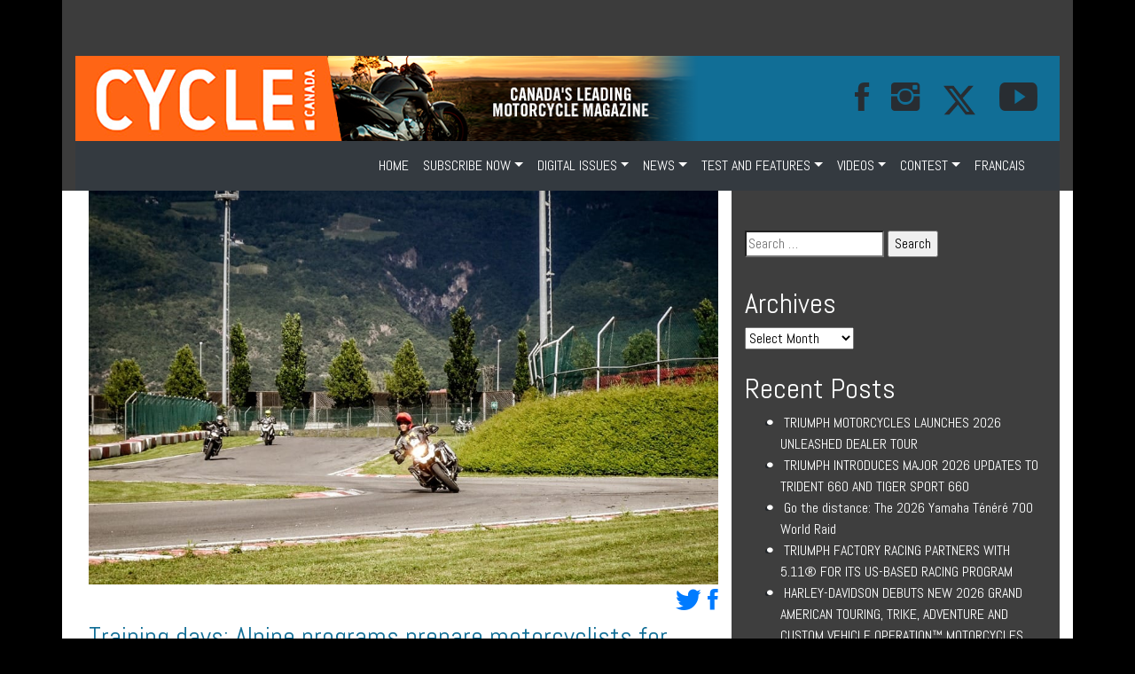

--- FILE ---
content_type: text/html; charset=UTF-8
request_url: https://www.cyclecanadaweb.com/2017/08/29/training-days-alpine-programs-prepare-motorcyclists-for-spectacular-european-roads/
body_size: 16478
content:
<!doctype html>
<html lang="en-CA">
<head>
<meta name="viewport" content="width=device-width, initial-scale=1">
    <meta charset="UTF-8">

	<link rel="profile" href="https://gmpg.org/xfn/11">
<link rel="stylesheet" href="https://www.cyclecanadaweb.com/wp-content/themes/moto/assets/bootstrap/css/bootstrap.min.css" />

     <link rel="stylesheet" href="https://www.cyclecanadaweb.com/wp-content/themes/moto/assets/bootstrap/css/bootstrap.min.css">
    <link rel="stylesheet" href="https://www.cyclecanadaweb.com/wp-content/themes/moto/assets/fonts/font-awesome.min.css">
    <link rel="stylesheet" href="https://www.cyclecanadaweb.com/wp-content/themes/moto/assets/fonts/ionicons.min.css">
    <link rel="stylesheet" href="https://fonts.googleapis.com/css?family=Abel">
    <link rel="stylesheet" href="https://fonts.googleapis.com/css?family=Lora">
    <link rel="stylesheet" href="https://fonts.googleapis.com/css?family=Source+Sans+Pro:300,400,700">
    <link rel="stylesheet" href="https://www.cyclecanadaweb.com/wp-content/themes/moto/assets/css/Article-Clean.css">
    <link rel="stylesheet" href="https://www.cyclecanadaweb.com/wp-content/themes/moto/assets/css/Article-List.css">
    <link rel="stylesheet" href="https://www.cyclecanadaweb.com/wp-content/themes/moto/assets/css/Footer-Dark.css">
    <link rel="stylesheet" href="https://www.cyclecanadaweb.com/wp-content/themes/moto/assets/css/Header-Blue.css">
    <link rel="stylesheet" href="https://www.cyclecanadaweb.com/wp-content/themes/moto/assets/css/Navigation-with-Search.css">
    <link rel="stylesheet" href="https://www.cyclecanadaweb.com/wp-content/themes/moto/assets/css/Projects-Horizontal.css">
    <link rel="stylesheet" href="https://www.cyclecanadaweb.com/wp-content/themes/moto/assets/css/Social-Icons.css">
    <link rel="stylesheet" href="https://www.cyclecanadaweb.com/wp-content/themes/moto/assets/css/styles.css">




	<title>Training days: Alpine programs prepare motorcyclists for spectacular European roads &#8211; Cycle Canada</title>
<meta name='robots' content='max-image-preview:large' />
	<style>img:is([sizes="auto" i], [sizes^="auto," i]) { contain-intrinsic-size: 3000px 1500px }</style>
	<link rel="alternate" type="application/rss+xml" title="Cycle Canada &raquo; Feed" href="https://www.cyclecanadaweb.com/feed/" />
<link rel="alternate" type="application/rss+xml" title="Cycle Canada &raquo; Comments Feed" href="https://www.cyclecanadaweb.com/comments/feed/" />
<link rel="alternate" type="application/rss+xml" title="Cycle Canada &raquo; Training days: Alpine programs prepare motorcyclists for spectacular European roads Comments Feed" href="https://www.cyclecanadaweb.com/2017/08/29/training-days-alpine-programs-prepare-motorcyclists-for-spectacular-european-roads/feed/" />
<script type="text/javascript">
/* <![CDATA[ */
window._wpemojiSettings = {"baseUrl":"https:\/\/s.w.org\/images\/core\/emoji\/16.0.1\/72x72\/","ext":".png","svgUrl":"https:\/\/s.w.org\/images\/core\/emoji\/16.0.1\/svg\/","svgExt":".svg","source":{"concatemoji":"https:\/\/www.cyclecanadaweb.com\/wp-includes\/js\/wp-emoji-release.min.js?ver=6.8.3"}};
/*! This file is auto-generated */
!function(s,n){var o,i,e;function c(e){try{var t={supportTests:e,timestamp:(new Date).valueOf()};sessionStorage.setItem(o,JSON.stringify(t))}catch(e){}}function p(e,t,n){e.clearRect(0,0,e.canvas.width,e.canvas.height),e.fillText(t,0,0);var t=new Uint32Array(e.getImageData(0,0,e.canvas.width,e.canvas.height).data),a=(e.clearRect(0,0,e.canvas.width,e.canvas.height),e.fillText(n,0,0),new Uint32Array(e.getImageData(0,0,e.canvas.width,e.canvas.height).data));return t.every(function(e,t){return e===a[t]})}function u(e,t){e.clearRect(0,0,e.canvas.width,e.canvas.height),e.fillText(t,0,0);for(var n=e.getImageData(16,16,1,1),a=0;a<n.data.length;a++)if(0!==n.data[a])return!1;return!0}function f(e,t,n,a){switch(t){case"flag":return n(e,"\ud83c\udff3\ufe0f\u200d\u26a7\ufe0f","\ud83c\udff3\ufe0f\u200b\u26a7\ufe0f")?!1:!n(e,"\ud83c\udde8\ud83c\uddf6","\ud83c\udde8\u200b\ud83c\uddf6")&&!n(e,"\ud83c\udff4\udb40\udc67\udb40\udc62\udb40\udc65\udb40\udc6e\udb40\udc67\udb40\udc7f","\ud83c\udff4\u200b\udb40\udc67\u200b\udb40\udc62\u200b\udb40\udc65\u200b\udb40\udc6e\u200b\udb40\udc67\u200b\udb40\udc7f");case"emoji":return!a(e,"\ud83e\udedf")}return!1}function g(e,t,n,a){var r="undefined"!=typeof WorkerGlobalScope&&self instanceof WorkerGlobalScope?new OffscreenCanvas(300,150):s.createElement("canvas"),o=r.getContext("2d",{willReadFrequently:!0}),i=(o.textBaseline="top",o.font="600 32px Arial",{});return e.forEach(function(e){i[e]=t(o,e,n,a)}),i}function t(e){var t=s.createElement("script");t.src=e,t.defer=!0,s.head.appendChild(t)}"undefined"!=typeof Promise&&(o="wpEmojiSettingsSupports",i=["flag","emoji"],n.supports={everything:!0,everythingExceptFlag:!0},e=new Promise(function(e){s.addEventListener("DOMContentLoaded",e,{once:!0})}),new Promise(function(t){var n=function(){try{var e=JSON.parse(sessionStorage.getItem(o));if("object"==typeof e&&"number"==typeof e.timestamp&&(new Date).valueOf()<e.timestamp+604800&&"object"==typeof e.supportTests)return e.supportTests}catch(e){}return null}();if(!n){if("undefined"!=typeof Worker&&"undefined"!=typeof OffscreenCanvas&&"undefined"!=typeof URL&&URL.createObjectURL&&"undefined"!=typeof Blob)try{var e="postMessage("+g.toString()+"("+[JSON.stringify(i),f.toString(),p.toString(),u.toString()].join(",")+"));",a=new Blob([e],{type:"text/javascript"}),r=new Worker(URL.createObjectURL(a),{name:"wpTestEmojiSupports"});return void(r.onmessage=function(e){c(n=e.data),r.terminate(),t(n)})}catch(e){}c(n=g(i,f,p,u))}t(n)}).then(function(e){for(var t in e)n.supports[t]=e[t],n.supports.everything=n.supports.everything&&n.supports[t],"flag"!==t&&(n.supports.everythingExceptFlag=n.supports.everythingExceptFlag&&n.supports[t]);n.supports.everythingExceptFlag=n.supports.everythingExceptFlag&&!n.supports.flag,n.DOMReady=!1,n.readyCallback=function(){n.DOMReady=!0}}).then(function(){return e}).then(function(){var e;n.supports.everything||(n.readyCallback(),(e=n.source||{}).concatemoji?t(e.concatemoji):e.wpemoji&&e.twemoji&&(t(e.twemoji),t(e.wpemoji)))}))}((window,document),window._wpemojiSettings);
/* ]]> */
</script>
<style id='wp-emoji-styles-inline-css' type='text/css'>

	img.wp-smiley, img.emoji {
		display: inline !important;
		border: none !important;
		box-shadow: none !important;
		height: 1em !important;
		width: 1em !important;
		margin: 0 0.07em !important;
		vertical-align: -0.1em !important;
		background: none !important;
		padding: 0 !important;
	}
</style>
<link rel='stylesheet' id='wp-block-library-css' href='https://www.cyclecanadaweb.com/wp-includes/css/dist/block-library/style.min.css?ver=6.8.3' type='text/css' media='all' />
<style id='classic-theme-styles-inline-css' type='text/css'>
/*! This file is auto-generated */
.wp-block-button__link{color:#fff;background-color:#32373c;border-radius:9999px;box-shadow:none;text-decoration:none;padding:calc(.667em + 2px) calc(1.333em + 2px);font-size:1.125em}.wp-block-file__button{background:#32373c;color:#fff;text-decoration:none}
</style>
<link rel='stylesheet' id='wp-components-css' href='https://www.cyclecanadaweb.com/wp-includes/css/dist/components/style.min.css?ver=6.8.3' type='text/css' media='all' />
<link rel='stylesheet' id='wp-preferences-css' href='https://www.cyclecanadaweb.com/wp-includes/css/dist/preferences/style.min.css?ver=6.8.3' type='text/css' media='all' />
<link rel='stylesheet' id='wp-block-editor-css' href='https://www.cyclecanadaweb.com/wp-includes/css/dist/block-editor/style.min.css?ver=6.8.3' type='text/css' media='all' />
<link rel='stylesheet' id='popup-maker-block-library-style-css' href='https://www.cyclecanadaweb.com/wp-content/plugins/popup-maker/dist/packages/block-library-style.css?ver=dbea705cfafe089d65f1' type='text/css' media='all' />
<style id='global-styles-inline-css' type='text/css'>
:root{--wp--preset--aspect-ratio--square: 1;--wp--preset--aspect-ratio--4-3: 4/3;--wp--preset--aspect-ratio--3-4: 3/4;--wp--preset--aspect-ratio--3-2: 3/2;--wp--preset--aspect-ratio--2-3: 2/3;--wp--preset--aspect-ratio--16-9: 16/9;--wp--preset--aspect-ratio--9-16: 9/16;--wp--preset--color--black: #000000;--wp--preset--color--cyan-bluish-gray: #abb8c3;--wp--preset--color--white: #ffffff;--wp--preset--color--pale-pink: #f78da7;--wp--preset--color--vivid-red: #cf2e2e;--wp--preset--color--luminous-vivid-orange: #ff6900;--wp--preset--color--luminous-vivid-amber: #fcb900;--wp--preset--color--light-green-cyan: #7bdcb5;--wp--preset--color--vivid-green-cyan: #00d084;--wp--preset--color--pale-cyan-blue: #8ed1fc;--wp--preset--color--vivid-cyan-blue: #0693e3;--wp--preset--color--vivid-purple: #9b51e0;--wp--preset--gradient--vivid-cyan-blue-to-vivid-purple: linear-gradient(135deg,rgba(6,147,227,1) 0%,rgb(155,81,224) 100%);--wp--preset--gradient--light-green-cyan-to-vivid-green-cyan: linear-gradient(135deg,rgb(122,220,180) 0%,rgb(0,208,130) 100%);--wp--preset--gradient--luminous-vivid-amber-to-luminous-vivid-orange: linear-gradient(135deg,rgba(252,185,0,1) 0%,rgba(255,105,0,1) 100%);--wp--preset--gradient--luminous-vivid-orange-to-vivid-red: linear-gradient(135deg,rgba(255,105,0,1) 0%,rgb(207,46,46) 100%);--wp--preset--gradient--very-light-gray-to-cyan-bluish-gray: linear-gradient(135deg,rgb(238,238,238) 0%,rgb(169,184,195) 100%);--wp--preset--gradient--cool-to-warm-spectrum: linear-gradient(135deg,rgb(74,234,220) 0%,rgb(151,120,209) 20%,rgb(207,42,186) 40%,rgb(238,44,130) 60%,rgb(251,105,98) 80%,rgb(254,248,76) 100%);--wp--preset--gradient--blush-light-purple: linear-gradient(135deg,rgb(255,206,236) 0%,rgb(152,150,240) 100%);--wp--preset--gradient--blush-bordeaux: linear-gradient(135deg,rgb(254,205,165) 0%,rgb(254,45,45) 50%,rgb(107,0,62) 100%);--wp--preset--gradient--luminous-dusk: linear-gradient(135deg,rgb(255,203,112) 0%,rgb(199,81,192) 50%,rgb(65,88,208) 100%);--wp--preset--gradient--pale-ocean: linear-gradient(135deg,rgb(255,245,203) 0%,rgb(182,227,212) 50%,rgb(51,167,181) 100%);--wp--preset--gradient--electric-grass: linear-gradient(135deg,rgb(202,248,128) 0%,rgb(113,206,126) 100%);--wp--preset--gradient--midnight: linear-gradient(135deg,rgb(2,3,129) 0%,rgb(40,116,252) 100%);--wp--preset--font-size--small: 13px;--wp--preset--font-size--medium: 20px;--wp--preset--font-size--large: 36px;--wp--preset--font-size--x-large: 42px;--wp--preset--spacing--20: 0.44rem;--wp--preset--spacing--30: 0.67rem;--wp--preset--spacing--40: 1rem;--wp--preset--spacing--50: 1.5rem;--wp--preset--spacing--60: 2.25rem;--wp--preset--spacing--70: 3.38rem;--wp--preset--spacing--80: 5.06rem;--wp--preset--shadow--natural: 6px 6px 9px rgba(0, 0, 0, 0.2);--wp--preset--shadow--deep: 12px 12px 50px rgba(0, 0, 0, 0.4);--wp--preset--shadow--sharp: 6px 6px 0px rgba(0, 0, 0, 0.2);--wp--preset--shadow--outlined: 6px 6px 0px -3px rgba(255, 255, 255, 1), 6px 6px rgba(0, 0, 0, 1);--wp--preset--shadow--crisp: 6px 6px 0px rgba(0, 0, 0, 1);}:where(.is-layout-flex){gap: 0.5em;}:where(.is-layout-grid){gap: 0.5em;}body .is-layout-flex{display: flex;}.is-layout-flex{flex-wrap: wrap;align-items: center;}.is-layout-flex > :is(*, div){margin: 0;}body .is-layout-grid{display: grid;}.is-layout-grid > :is(*, div){margin: 0;}:where(.wp-block-columns.is-layout-flex){gap: 2em;}:where(.wp-block-columns.is-layout-grid){gap: 2em;}:where(.wp-block-post-template.is-layout-flex){gap: 1.25em;}:where(.wp-block-post-template.is-layout-grid){gap: 1.25em;}.has-black-color{color: var(--wp--preset--color--black) !important;}.has-cyan-bluish-gray-color{color: var(--wp--preset--color--cyan-bluish-gray) !important;}.has-white-color{color: var(--wp--preset--color--white) !important;}.has-pale-pink-color{color: var(--wp--preset--color--pale-pink) !important;}.has-vivid-red-color{color: var(--wp--preset--color--vivid-red) !important;}.has-luminous-vivid-orange-color{color: var(--wp--preset--color--luminous-vivid-orange) !important;}.has-luminous-vivid-amber-color{color: var(--wp--preset--color--luminous-vivid-amber) !important;}.has-light-green-cyan-color{color: var(--wp--preset--color--light-green-cyan) !important;}.has-vivid-green-cyan-color{color: var(--wp--preset--color--vivid-green-cyan) !important;}.has-pale-cyan-blue-color{color: var(--wp--preset--color--pale-cyan-blue) !important;}.has-vivid-cyan-blue-color{color: var(--wp--preset--color--vivid-cyan-blue) !important;}.has-vivid-purple-color{color: var(--wp--preset--color--vivid-purple) !important;}.has-black-background-color{background-color: var(--wp--preset--color--black) !important;}.has-cyan-bluish-gray-background-color{background-color: var(--wp--preset--color--cyan-bluish-gray) !important;}.has-white-background-color{background-color: var(--wp--preset--color--white) !important;}.has-pale-pink-background-color{background-color: var(--wp--preset--color--pale-pink) !important;}.has-vivid-red-background-color{background-color: var(--wp--preset--color--vivid-red) !important;}.has-luminous-vivid-orange-background-color{background-color: var(--wp--preset--color--luminous-vivid-orange) !important;}.has-luminous-vivid-amber-background-color{background-color: var(--wp--preset--color--luminous-vivid-amber) !important;}.has-light-green-cyan-background-color{background-color: var(--wp--preset--color--light-green-cyan) !important;}.has-vivid-green-cyan-background-color{background-color: var(--wp--preset--color--vivid-green-cyan) !important;}.has-pale-cyan-blue-background-color{background-color: var(--wp--preset--color--pale-cyan-blue) !important;}.has-vivid-cyan-blue-background-color{background-color: var(--wp--preset--color--vivid-cyan-blue) !important;}.has-vivid-purple-background-color{background-color: var(--wp--preset--color--vivid-purple) !important;}.has-black-border-color{border-color: var(--wp--preset--color--black) !important;}.has-cyan-bluish-gray-border-color{border-color: var(--wp--preset--color--cyan-bluish-gray) !important;}.has-white-border-color{border-color: var(--wp--preset--color--white) !important;}.has-pale-pink-border-color{border-color: var(--wp--preset--color--pale-pink) !important;}.has-vivid-red-border-color{border-color: var(--wp--preset--color--vivid-red) !important;}.has-luminous-vivid-orange-border-color{border-color: var(--wp--preset--color--luminous-vivid-orange) !important;}.has-luminous-vivid-amber-border-color{border-color: var(--wp--preset--color--luminous-vivid-amber) !important;}.has-light-green-cyan-border-color{border-color: var(--wp--preset--color--light-green-cyan) !important;}.has-vivid-green-cyan-border-color{border-color: var(--wp--preset--color--vivid-green-cyan) !important;}.has-pale-cyan-blue-border-color{border-color: var(--wp--preset--color--pale-cyan-blue) !important;}.has-vivid-cyan-blue-border-color{border-color: var(--wp--preset--color--vivid-cyan-blue) !important;}.has-vivid-purple-border-color{border-color: var(--wp--preset--color--vivid-purple) !important;}.has-vivid-cyan-blue-to-vivid-purple-gradient-background{background: var(--wp--preset--gradient--vivid-cyan-blue-to-vivid-purple) !important;}.has-light-green-cyan-to-vivid-green-cyan-gradient-background{background: var(--wp--preset--gradient--light-green-cyan-to-vivid-green-cyan) !important;}.has-luminous-vivid-amber-to-luminous-vivid-orange-gradient-background{background: var(--wp--preset--gradient--luminous-vivid-amber-to-luminous-vivid-orange) !important;}.has-luminous-vivid-orange-to-vivid-red-gradient-background{background: var(--wp--preset--gradient--luminous-vivid-orange-to-vivid-red) !important;}.has-very-light-gray-to-cyan-bluish-gray-gradient-background{background: var(--wp--preset--gradient--very-light-gray-to-cyan-bluish-gray) !important;}.has-cool-to-warm-spectrum-gradient-background{background: var(--wp--preset--gradient--cool-to-warm-spectrum) !important;}.has-blush-light-purple-gradient-background{background: var(--wp--preset--gradient--blush-light-purple) !important;}.has-blush-bordeaux-gradient-background{background: var(--wp--preset--gradient--blush-bordeaux) !important;}.has-luminous-dusk-gradient-background{background: var(--wp--preset--gradient--luminous-dusk) !important;}.has-pale-ocean-gradient-background{background: var(--wp--preset--gradient--pale-ocean) !important;}.has-electric-grass-gradient-background{background: var(--wp--preset--gradient--electric-grass) !important;}.has-midnight-gradient-background{background: var(--wp--preset--gradient--midnight) !important;}.has-small-font-size{font-size: var(--wp--preset--font-size--small) !important;}.has-medium-font-size{font-size: var(--wp--preset--font-size--medium) !important;}.has-large-font-size{font-size: var(--wp--preset--font-size--large) !important;}.has-x-large-font-size{font-size: var(--wp--preset--font-size--x-large) !important;}
:where(.wp-block-post-template.is-layout-flex){gap: 1.25em;}:where(.wp-block-post-template.is-layout-grid){gap: 1.25em;}
:where(.wp-block-columns.is-layout-flex){gap: 2em;}:where(.wp-block-columns.is-layout-grid){gap: 2em;}
:root :where(.wp-block-pullquote){font-size: 1.5em;line-height: 1.6;}
</style>
<link rel='stylesheet' id='wc-gallery-style-css' href='https://www.cyclecanadaweb.com/wp-content/plugins/wc-gallery/includes/css/style.css?ver=1.67' type='text/css' media='all' />
<link rel='stylesheet' id='wc-gallery-popup-style-css' href='https://www.cyclecanadaweb.com/wp-content/plugins/wc-gallery/includes/css/magnific-popup.css?ver=1.1.0' type='text/css' media='all' />
<link rel='stylesheet' id='wc-gallery-flexslider-style-css' href='https://www.cyclecanadaweb.com/wp-content/plugins/wc-gallery/includes/vendors/flexslider/flexslider.css?ver=2.6.1' type='text/css' media='all' />
<link rel='stylesheet' id='wc-gallery-owlcarousel-style-css' href='https://www.cyclecanadaweb.com/wp-content/plugins/wc-gallery/includes/vendors/owlcarousel/assets/owl.carousel.css?ver=2.1.4' type='text/css' media='all' />
<link rel='stylesheet' id='wc-gallery-owlcarousel-theme-style-css' href='https://www.cyclecanadaweb.com/wp-content/plugins/wc-gallery/includes/vendors/owlcarousel/assets/owl.theme.default.css?ver=2.1.4' type='text/css' media='all' />
<link rel='stylesheet' id='moto-style-css' href='https://www.cyclecanadaweb.com/wp-content/themes/moto/style.css?ver=6.8.3' type='text/css' media='all' />
<link rel='stylesheet' id='popup-maker-site-css' href='//www.cyclecanadaweb.com/wp-content/uploads/pum/pum-site-styles.css?generated=1755154550&#038;ver=1.21.5' type='text/css' media='all' />
<script type="text/javascript" src="https://www.cyclecanadaweb.com/wp-includes/js/jquery/jquery.min.js?ver=3.7.1" id="jquery-core-js"></script>
<script type="text/javascript" src="https://www.cyclecanadaweb.com/wp-includes/js/jquery/jquery-migrate.min.js?ver=3.4.1" id="jquery-migrate-js"></script>
<link rel="https://api.w.org/" href="https://www.cyclecanadaweb.com/wp-json/" /><link rel="alternate" title="JSON" type="application/json" href="https://www.cyclecanadaweb.com/wp-json/wp/v2/posts/7922" /><link rel="EditURI" type="application/rsd+xml" title="RSD" href="https://www.cyclecanadaweb.com/xmlrpc.php?rsd" />
<meta name="generator" content="WordPress 6.8.3" />
<link rel="canonical" href="https://www.cyclecanadaweb.com/2017/08/29/training-days-alpine-programs-prepare-motorcyclists-for-spectacular-european-roads/" />
<link rel='shortlink' href='https://www.cyclecanadaweb.com/?p=7922' />
<link rel="alternate" title="oEmbed (JSON)" type="application/json+oembed" href="https://www.cyclecanadaweb.com/wp-json/oembed/1.0/embed?url=https%3A%2F%2Fwww.cyclecanadaweb.com%2F2017%2F08%2F29%2Ftraining-days-alpine-programs-prepare-motorcyclists-for-spectacular-european-roads%2F" />
<link rel="alternate" title="oEmbed (XML)" type="text/xml+oembed" href="https://www.cyclecanadaweb.com/wp-json/oembed/1.0/embed?url=https%3A%2F%2Fwww.cyclecanadaweb.com%2F2017%2F08%2F29%2Ftraining-days-alpine-programs-prepare-motorcyclists-for-spectacular-european-roads%2F&#038;format=xml" />

<!-- This site is using AdRotate v5.17.2 to display their advertisements - https://ajdg.solutions/ -->
<!-- AdRotate CSS -->
<style type="text/css" media="screen">
	.g { margin:0px; padding:0px; overflow:hidden; line-height:1; zoom:1; }
	.g img { height:auto; }
	.g-col { position:relative; float:left; }
	.g-col:first-child { margin-left: 0; }
	.g-col:last-child { margin-right: 0; }
	@media only screen and (max-width: 480px) {
		.g-col, .g-dyn, .g-single { width:100%; margin-left:0; margin-right:0; }
	}
</style>
<!-- /AdRotate CSS -->

<link rel="pingback" href="https://www.cyclecanadaweb.com/xmlrpc.php">

<meta name="facebook-domain-verification" content="xxnb74uokd1v8plc15f2l2yy8o8vq9" />    

<!-- Google tag (gtag.js) -->
<script async src="https://www.googletagmanager.com/gtag/js?id=G-66WFLSR7PH"></script>
<script>
  window.dataLayer = window.dataLayer || [];
  function gtag(){dataLayer.push(arguments);}
  gtag('js', new Date());

  gtag('config', 'G-66WFLSR7PH');
</script>

</head>

<body style="font-family: Abel, sans-serif;" class="wp-singular post-template-default single single-post postid-7922 single-format-standard wp-theme-moto has-dashicons">






    <div class="section">
    <div class="container back style="padding: 0px !important;>

<div class="col-md-12 d-lg-flex justify-content-lg-center">

            <div style="padding: 19px;">

        <div class="row d-md-flex d-lg-flex justify-content-md-center justify-content-lg-center">
            <div class="col-md-9 col-lg-9 col-xl-12 text-center d-xl-flex justify-content-xl-center">
                <div data-ride="carousel" data-keyboard="false" class="carousel slide carousel-fade" data-pause="false" id="carousel-2">
                    <div role="listbox" class="carousel-inner">
                           <div class="carousel-item active">
                                	<section id="shortcode-widget-9" class="widget shortcode_widget">						<div class="textwidget"><!-- Error, Advert is not available at this time due to schedule/geolocation restrictions! --></div>
			</section>                        </div>

                    </div>
                    <div></div>
                </div>
            </div>
        </div>

</div>
            </div>

	<!-- 	<div class="site-branding">
							<p class="site-title"><a href="https://www.cyclecanadaweb.com/" rel="home">Cycle Canada</a></p>
								<p class="site-description">Canada&#039;s Leading Motorcycle Magazine</p>
					</div>.site-branding -->





        <nav class="navbar navbar-light navbar-expand navigation-clean-search" style="background-color: #116e96;color: #212529;padding: 0px;">
    <div class="container"><a href="https://www.cyclecanadaweb.com/" class="navbar-brand" style="color: #f7f7f7;padding-top: 0px;padding-bottom: 0px;">

        <img class="d-none d-md-block d-lg-block d-xl-block img-fluid " src="https://www.cyclecanadaweb.com/wp-content/themes/moto/assets/img/motojournal-100-E.png"  />
        </a><button data-toggle="collapse" data-target="#navcol-1" class="navbar-toggler" style="background-color: #f7f7f7;"><span class="sr-only">Toggle navigation</span><span class="navbar-toggler-icon" style="color: rgb(255,255,255);"></span></button>
        <div
            class="collapse navbar-collapse" id="navcol-1" style="color: #f7f7f7;">
            <ul class="collapse navbar-collapse d-xl-flex justify-content-xl-end"></ul>
            <a target="_blank" href="https://www.facebook.com/cyclecanada/"><i style="font-size: 43px;padding-right: 25px;" class="icon ion-social-facebook"></i></a>
            <a target="_blank" href="https://www.instagram.com/cyclecanadamag/"><i style="font-size: 43px; padding-right: 25px;" class="icon ion-social-instagram"></i></a>
            <!--<a target="_blank" href="https://twitter.com/cyclecanada"><i style="font-size: 43px; padding-right: 25px;" class="icon ion-social-twitter"></i></a>-->

            <a target="_blank" href="https://twitter.com/cyclecanada"><i style="font-size:; padding-right: 25px;" class="">
            <img src="http://motojournalweb.com/wp-content/themes/moto/assets/img/twitter-x-fill.svg" alt="Description of image" width="40" height="40">
            </i></a>
            
            <a target="_blank" href="https://www.youtube.com/channel/UCP6WF9_ncUgS_wzet8n1o6A"><i style="font-size: 43px; padding-right: 25px;" class="icon ion-social-youtube"></i></a>
            <!--<a class="btn btn-light ml-auto action-button" role="button" href="#" style="background-color: #b01b11;">ABONNEMENT</a>-->
            </div>
    </div>
</nav>


        <nav class="navbar navbar-light navbar-expand-md text-white bg-dark navigation-clean">

    <div class="container"><a class="navbar-brand d-md-none d-lg-none d-xl-none text-white" href="#"><strong>CYCLE CANADA</strong></a>
    <button data-toggle="collapse" data-target="#navcol-1" class="navbar-toggler"><span class="sr-only">Toggle navigation</span><span class="navbar-toggler-icon"></span></button>
        <div class="collapse navbar-collapse"
            id="navcol-1">
              <ul id="navigation" class="nav navbar-nav ml-auto"><li id="menu-item-10973" class="menu-item menu-item-type-post_type menu-item-object-page menu-item-home menu-item-10973 nav-item">
	<a class="nav-link"  href="https://www.cyclecanadaweb.com/">HOME</a></li>
<li id="menu-item-11056" class="menu-item menu-item-type-taxonomy menu-item-object-category menu-item-has-children menu-item-11056 nav-item dropdown">
	<a class="nav-link dropdown-toggle"  href="https://www.cyclecanadaweb.com/category/subscribe-now/" data-toggle="dropdown" aria-haspopup="true" aria-expanded="false">SUBSCRIBE NOW</a>
<div class="dropdown-menu" role="menu">
<a class="dropdown-item"  href="https://www.cyclecanadaweb.com/read-a-free-issue-of-cycle-canada-digital-magazine/">Read a free issue of Cycle Canada digital magazine!</a><a class="dropdown-item"  href="https://www.cyclecanadaweb.com/discover-the-latest-issue-of-cycle-canada/">Discover the latest issue of Cycle Canada!</a><a class="dropdown-item"  href="https://www.cyclecanadaweb.com/digital/">Subscribe at the digital Cycle Canada magazine!</a><a class="dropdown-item"  href="https://www.cyclecanadaweb.com/faq/">FAQ</a><a class="dropdown-item"  href="https://www.cyclecanadaweb.com/send-us-your-most-beautiful-photo-featuring-a-motorcycle/">Send us your most beautiful photo featuring a motorcycle!</a><a class="dropdown-item"  href="https://www.cyclecanadaweb.com/tell-us-about-a-motorcycle-trip-tale-or-experience/">Tell us about a motorcycle trip, tale or experience!</a>
</div>
</li>
<li id="menu-item-11609" class="menu-item menu-item-type-taxonomy menu-item-object-category menu-item-has-children menu-item-11609 nav-item dropdown">
	<a class="nav-link dropdown-toggle"  href="https://www.cyclecanadaweb.com/category/digital-issues/" data-toggle="dropdown" aria-haspopup="true" aria-expanded="false">DIGITAL ISSUES</a>
<div class="dropdown-menu" role="menu">
<a class="dropdown-item"  href="https://www.cyclecanadaweb.com/digital-issues/">VOL. 49 NO. 3</a><a class="dropdown-item"  href="https://www.cyclecanadaweb.com/april-2019/">VOL. 49 NO. 4</a><a class="dropdown-item"  href="https://www.cyclecanadaweb.com/vol-49-no-5/">VOL. 49 NO. 5</a><a class="dropdown-item"  href="https://www.cyclecanadaweb.com/vol-49-no-6/">VOL. 49 NO. 6</a><a class="dropdown-item"  href="https://www.cyclecanadaweb.com/vol-49-no-7/">VOL. 49 NO. 7</a><a class="dropdown-item"  href="https://www.cyclecanadaweb.com/vol-49-no-8/">VOL. 50 NO. 1</a><a class="dropdown-item"  href="https://www.cyclecanadaweb.com/vol-50-no-2/">VOL. 50 NO. 2</a><a class="dropdown-item"  href="https://www.cyclecanadaweb.com/vol-50-no-3/">VOL. 50 NO. 3</a><a class="dropdown-item"  href="https://www.cyclecanadaweb.com/vol-50-no-4/">VOL. 50 NO. 4</a><a class="dropdown-item"  href="https://www.cyclecanadaweb.com/vol-50-no-5/">VOL. 50 NO. 5</a><a class="dropdown-item"  href="https://www.cyclecanadaweb.com/vol-50-no-6/">VOL. 50 NO. 6</a><a class="dropdown-item"  href="https://www.cyclecanadaweb.com/vol-50-no-7/">VOL. 50 NO. 7</a><a class="dropdown-item"  href="https://www.cyclecanadaweb.com/vol-50-no-8/">VOL. 50 NO. 8</a><a class="dropdown-item"  href="https://www.cyclecanadaweb.com/vol-51-n0-1/">VOL. 51 NO. 1</a><a class="dropdown-item"  href="https://www.cyclecanadaweb.com/vol-51-no-2/">VOL. 51 NO. 2</a><a class="dropdown-item"  href="https://www.cyclecanadaweb.com/vol-51-no-3/">VOL. 51 NO. 3</a><a class="dropdown-item"  href="https://www.cyclecanadaweb.com/vol-51-no-4/">VOL. 51 NO. 4</a><a class="dropdown-item"  href="https://www.cyclecanadaweb.com/vol-51-no-5/">VOL. 51 NO. 5</a><a class="dropdown-item"  href="https://www.cyclecanadaweb.com/vol-51-no-6/">VOL. 51 NO. 6</a><a class="dropdown-item"  href="https://www.cyclecanadaweb.com/vol-51-no-7/">VOL. 51 NO. 7</a><a class="dropdown-item"  href="https://www.cyclecanadaweb.com/vol-51-no-8/">VOL. 51 NO. 8</a><a class="dropdown-item"  href="https://www.cyclecanadaweb.com/vol-52-no-1/">VOL. 52 NO. 1</a><a class="dropdown-item"  href="https://www.cyclecanadaweb.com/vol-52-no-2/">VOL. 52 NO. 2</a><a class="dropdown-item"  href="https://www.cyclecanadaweb.com/vol-52-no-3/">VOL. 52 No. 3</a><a class="dropdown-item"  href="https://www.cyclecanadaweb.com/vol-52-no-4/">VOL. 52 NO. 4</a><a class="dropdown-item"  href="https://www.cyclecanadaweb.com/vol-52-no-5/">VOL. 52 NO. 5</a><a class="dropdown-item"  href="https://www.cyclecanadaweb.com/vol-52-no-6/">VOL. 52 NO. 6</a><a class="dropdown-item"  href="https://www.cyclecanadaweb.com/vol-52-no-7/">VOL. 52 No. 7</a><a class="dropdown-item"  href="https://www.cyclecanadaweb.com/vol-52-no-8/">VOL. 52 NO. 8</a><a class="dropdown-item"  href="https://www.cyclecanadaweb.com/vol-53-no-1/">VOL. 53 NO. 1</a><a class="dropdown-item"  href="https://www.cyclecanadaweb.com/vol-53-no-2/">VOL. 53 NO. 2</a><a class="dropdown-item"  href="https://www.cyclecanadaweb.com/vol-53-no-3/">VOL. 53 NO. 3</a><a class="dropdown-item"  href="https://www.cyclecanadaweb.com/vol-53-no-4/">VOL. 53 NO. 4</a><a class="dropdown-item"  href="https://www.cyclecanadaweb.com/vol-53-no-5/">VOL. 53 NO. 5</a><a class="dropdown-item"  href="https://www.cyclecanadaweb.com/20140-2/">VOL. 54 NO. 1</a><a class="dropdown-item"  href="https://www.cyclecanadaweb.com/cycle-canada-vol-54-no-2/">VOL. 54 NO. 2</a><a class="dropdown-item"  href="https://www.cyclecanadaweb.com/vol-54-no-3/">VOL. 54 NO. 3</a><a class="dropdown-item"  href="https://www.cyclecanadaweb.com/vol-54-no-4/">VOL. 54 NO. 4</a>
</div>
</li>
<li id="menu-item-10949" class="menu-item menu-item-type-taxonomy menu-item-object-category menu-item-has-children menu-item-10949 nav-item dropdown">
	<a class="nav-link dropdown-toggle"  href="https://www.cyclecanadaweb.com/category/news/" data-toggle="dropdown" aria-haspopup="true" aria-expanded="false">News</a>
<div class="dropdown-menu" role="menu">
<a class="dropdown-item"  href="https://www.cyclecanadaweb.com/category/news/">News</a><a class="dropdown-item"  href="https://www.cyclecanadaweb.com/category/news/new-models/">New Models</a><a class="dropdown-item"  href="https://www.cyclecanadaweb.com/category/news/new-products/">New products</a><a class="dropdown-item"  href="https://www.cyclecanadaweb.com/category/news/scooter/">Scooter</a>
</div>
</li>
<li id="menu-item-10953" class="menu-item menu-item-type-taxonomy menu-item-object-category current-post-ancestor menu-item-has-children menu-item-10953 nav-item dropdown">
	<a class="nav-link dropdown-toggle"  href="https://www.cyclecanadaweb.com/category/test-and-features/" data-toggle="dropdown" aria-haspopup="true" aria-expanded="false">Test and Features</a>
<div class="dropdown-menu" role="menu">
<a class="dropdown-item"  href="https://www.cyclecanadaweb.com/category/test-and-features/classic-cars/">Classic Cars</a><a class="dropdown-item"  href="https://www.cyclecanadaweb.com/category/test-and-features/clips/">Clips</a><a class="dropdown-item"  href="https://www.cyclecanadaweb.com/category/test-and-features/comparative-tests/">Comparative Tests</a><a class="dropdown-item"  href="https://www.cyclecanadaweb.com/category/test-and-features/editorial/">Editorial</a><a class="dropdown-item"  href="https://www.cyclecanadaweb.com/category/test-and-features/events/">Events</a><a class="dropdown-item"  href="https://www.cyclecanadaweb.com/category/test-and-features/features-and-tips/">Features and Tips</a><a class="dropdown-item"  href="https://www.cyclecanadaweb.com/category/test-and-features/first-drives/">First Drives</a><a class="dropdown-item"  href="https://www.cyclecanadaweb.com/category/test-and-features/first-person/">First person</a><a class="dropdown-item"  href="https://www.cyclecanadaweb.com/category/test-and-features/galleries/">Galleries</a><a class="dropdown-item"  href="https://www.cyclecanadaweb.com/category/test-and-features/man-and-machine/">Man and Machine</a><a class="dropdown-item"  href="https://www.cyclecanadaweb.com/category/test-and-features/motorzon/">Motorzon</a><a class="dropdown-item"  href="https://www.cyclecanadaweb.com/category/test-and-features/press-launches/">Press Launches</a><a class="dropdown-item"  href="https://www.cyclecanadaweb.com/category/test-and-features/product-test/">Product test</a><a class="dropdown-item"  href="https://www.cyclecanadaweb.com/category/test-and-features/race/">Race</a><a class="dropdown-item"  href="https://www.cyclecanadaweb.com/category/test-and-features/special-events/">Special Events</a><a class="dropdown-item"  href="https://www.cyclecanadaweb.com/category/test-and-features/test-drives/">Test Drives</a><a class="dropdown-item"  href="https://www.cyclecanadaweb.com/category/test-and-features/trader/">Trader</a><a class="dropdown-item"  href="https://www.cyclecanadaweb.com/category/test-and-features/travel-destination/">Travel destination</a>
</div>
</li>
<li id="menu-item-11298" class="menu-item menu-item-type-post_type menu-item-object-page menu-item-has-children menu-item-11298 nav-item dropdown">
	<a class="nav-link dropdown-toggle"  href="https://www.cyclecanadaweb.com/videos/" data-toggle="dropdown" aria-haspopup="true" aria-expanded="false">VIDEOS</a>
<div class="dropdown-menu" role="menu">
<a class="dropdown-item"  href="https://www.cyclecanadaweb.com/new-models/">New models</a><a class="dropdown-item"  href="https://www.cyclecanadaweb.com/ride-with-joy/">Ride with joy</a>
</div>
</li>
<li id="menu-item-13449" class="menu-item menu-item-type-taxonomy menu-item-object-category menu-item-has-children menu-item-13449 nav-item dropdown">
	<a class="nav-link dropdown-toggle"  href="https://www.cyclecanadaweb.com/category/contest/" data-toggle="dropdown" aria-haspopup="true" aria-expanded="false">CONTEST</a>
<div class="dropdown-menu" role="menu">
<a class="dropdown-item"  href="https://www.cyclecanadaweb.com/contest-win-1-of-10-black-neck-gaiter-by-vitae/">Contest – Win 1 of 10 Black Neck Gaiter by VITAE</a>
</div>
</li>
<li id="menu-item-10972" class="menu-item menu-item-type-custom menu-item-object-custom menu-item-10972 nav-item">
	<a class="nav-link"  href="http://www.motojournalweb.com">FRANCAIS</a></li>
</ul>        </div>
    </div>
</nav>


        <!-- #site-navigation -->


            </div> </div>

	<div style="padding: 0px;">
    <div class="container site-mains">

		
<div class="container" style="margin-bottom: 25px;">
            <div class="row">
                <div class="col-lg-8 col-xl-8 offset-lg-0 offset-xl-0">
                    <div class="intro cursor">

                                        
                        <img class="img-fluid hover-shadow cursor" src="https://www.cyclecanadaweb.com/wp-content/uploads/2018/12/305515_Training_days_Alpine_programs_prepare_motorcyclists_for_spectacular_European_roads.jpg" style="width:100%" onclick="openModal();currentSlide(1)" >
 

<div id="myModal" class="modal" >
  
  <span class="close cursor" onclick="closeModal()">&times;</span>
  <div class="modal-content">

                
      <div class="mySlides">
      <img src="https://www.cyclecanadaweb.com/wp-content/uploads/2018/12/305515_Training_days_Alpine_programs_prepare_motorcyclists_for_spectacular_European_roads.jpg" style="width:100%">
    </div>

 
  
      <div class="mySlides">
      <img src="https://www.cyclecanadaweb.com/wp-content/uploads/2018/12/305516_Training_days_Alpine_programs_prepare_motorcyclists_for_spectacular_European_roads.jpg" style="width:100%">
    </div>

 
      
    
    
    
    <a class="prev" onclick="plusSlides(-1)">&#10094;</a>
    <a class="next" onclick="plusSlides(1)">&#10095;</a>

    <div class="caption-container">
      <p id="caption"></p>
    </div>

  </div>
</div>

                        
                        
<script>
function openModal() {
  document.getElementById('myModal').style.display = "block";
}

function closeModal() {
  document.getElementById('myModal').style.display = "none";
}

var slideIndex = 1;
showSlides(slideIndex);

function plusSlides(n) {
  showSlides(slideIndex += n);
}

function currentSlide(n) {
  showSlides(slideIndex = n);
}

function showSlides(n) {
  var i;
  var slides = document.getElementsByClassName("mySlides");
  var dots = document.getElementsByClassName("demo");
  var captionText = document.getElementById("caption");
  if (n > slides.length) {slideIndex = 1}
  if (n < 1) {slideIndex = slides.length}
  for (i = 0; i < slides.length; i++) {
      slides[i].style.display = "none";
  }
  for (i = 0; i < dots.length; i++) {
      dots[i].className = dots[i].className.replace(" active", "");
  }
  slides[slideIndex-1].style.display = "block";
  dots[slideIndex-1].className += " active";
  captionText.innerHTML = dots[slideIndex-1].alt;
}
</script>
            <!--                           
                        <img class="img-fluid" src="https://www.cyclecanadaweb.com/wp-content/uploads/2018/12/305515_Training_days_Alpine_programs_prepare_motorcyclists_for_spectacular_European_roads.jpg"> -->
                        
                         <p class="text-right" style="font-family: Abel, sans-serif;height: 26px;font-size: 31px;"> 
                             
                             
                              <span class="icon" style="height: 7px;">&nbsp;
                                 <a target="_blank" href="http://twitter.com/intent/tweet?text=Currently reading Training days: Alpine programs prepare motorcyclists for spectacular European roads;&amp;url=https://www.cyclecanadaweb.com/2017/08/29/training-days-alpine-programs-prepare-motorcyclists-for-spectacular-european-roads/;"><i class="icon ion-social-twitter"></i></a>
                            
                                 <a href="https://www.facebook.com/sharer?u=https://www.cyclecanadaweb.com/2017/08/29/training-days-alpine-programs-prepare-motorcyclists-for-spectacular-european-roads/&amp;t=Training days: Alpine programs prepare motorcyclists for spectacular European roads" target="_blank"><i class="icon ion-social-facebook"></i></a>
                                 
                                 
                             <!--<a href="#"><i class="icon ion-social-instagram"></i></a> -->
                             
                             </span>
                        
                        </p>
                    <h1 class="text-left" style="font-family: Abel, sans-serif;font-size: 30px;color: #116e96;padding-top: 3px;">Training days: Alpine programs prepare motorcyclists for spectacular European roads</h1>


                    <p class="text-left" style="font-family: Abel, sans-serif;">
                        <span class="by" style="cursor: default;">By:</span>
                        <span style="cursor: default;">Cycle Canada</span>
                        <span class="posted-on" style="cursor: default;">Published on 29 August 2017</span>
                      </p>


                        <!-- <p class="text-left" style="font-family: Abel, sans-serif;"><span class="by">By</span> <a href="#">Cycle Canada</a><span class="date"><span class="posted-on">Posted on <a href="https://www.cyclecanadaweb.com/2017/08/29/training-days-alpine-programs-prepare-motorcyclists-for-spectacular-european-roads/" rel="bookmark"><time class="entry-date published" datetime="2017-08-29T14:21:44-04:00">29 August 2017</time><time class="updated" datetime="2018-12-20T05:48:04-05:00">20 December 2018</time></a></span></span></p> -->



                    </div>
                    
                    
                    
                    <div class="text" style="font-family: Abel, sans-serif;font-size: 17px;">
                      <p>Riding in the Alps presents a number of challenges to the average motorcyclist, but Edelweiss Bike Travel offers a couple of programs to help riders develop the necessary skills for Alpine roads. Edelweiss acknowledges that the area is spectacularly beautiful, but in the same breath (or paragraph, actually) says the Alpine roads can intimidate a motorcyclist who has not experienced them on two wheels before. Switchbacks, hairpins, single-lane roads, and local traffic rules can all pose difficulties for the uninitiated.</p>
<p>Riding Academy Alps is one way to become initiated and have fun while doing it. The program takes place in northern Italy, near the Austrian border, and runs for seven days, with five of them riding days. With a specialist instructor leading a small group of riders, the program starts out slowly, developing low-speed riding skills, and works up to what Edelweiss says are &ldquo;extremely technical mountain pass roads.&rdquo; Along with the training, of course, will be the experience of riding Alpine roads, so if you&rsquo;re not salivating and hearing Pavlov&rsquo;s bell ringing, you&rsquo;re not a motorcyclist&mdash;but don&rsquo;t worry about that; a few days with these guys and you will be.</p>
<p>Participants in Edelweiss tours often bring partners (or offspring) with them, and this course will accommodate that. Your better half can goof off in a fine European hotel while you scare yourself and turn yourself into a much better rider, all while having a lot of fun. Edelweiss doesn&rsquo;t do things halfway, so you can expect to have an experience that you&rsquo;ll be grinning about for a long, long time.</p>
<p>A One-Day Alps Prep Course is offered before the start of some Edelweiss tours and prepares riders for the excitement of riding, for instance, the Stelvio Pass. The course is held on the arrival day of whatever Alps tour you&rsquo;re going on and works on skills needed to handle the sharp local roads as well as the local traffic behaviour. &ldquo;Our riding training can tune your riding skills to our home environment,&rdquo; Edelweiss promises.</p>
<p>The price for the Riding Academy is a little more than $2,000 U.S., and the one day pre-tour training program is about $600. A lot of money for a little practice on hairpin turns? Maybe, but you get more than that, and you get to do it in the Alps, on some of the finest motorcycling roads in existence. Where do we sign?</p>
<p>Hit <a href="http://www.edelweissbike.com">www.edelweissbike.com</a> for info, and look for &ldquo;Riding Academy Alps&rdquo; or &ldquo;One-Day Alps Prep Course&rdquo; under Tour finder.</p>
                     
   
        <div class="col-md-12 col-lg-12 col-xl-12 text-center d-lg-flex d-xl-flex justify-content-lg-center justify-content-xl-center">
          
                        </div>
                    </div>
 </div>
       
<!--Col-SIDEBAR-->
<div class="col-sm-12 col-md-12 col-lg-4 col-xl-4 d-xl-flex justify-content-xl-center item" style="padding-top: 20px;background-color: #3e3e3e;">
     <div class="container">
        

    
<!--Col-SIDEBAR

             
         <div class="row d-xl-flex justify-content-xl-center item">
       
            <div data-ride="carousel" class="carousel slide" id="carousel-1">
                <div role="listbox" class="carousel-inner">
                    <div class="carousel-item active">
                      <div data-m32-ad data-options='{"sizes":"[[300,250],[300,600]]","dfpId":"21622316856","dfpAdUnitPath":"cycle_canada"}'></div>     

                    </div>
                 
                    
                </div>

            </div> 
                        
            </div>-->
         <div class="row d-xl-flex justify-content-xl-center item" >
          <aside id="secondary" class="widget-area">
	<section id="search-2" class="widget widget_search"><form role="search" method="get" class="search-form" action="https://www.cyclecanadaweb.com/">
				<label>
					<span class="screen-reader-text">Search for:</span>
					<input type="search" class="search-field" placeholder="Search &hellip;" value="" name="s" />
				</label>
				<input type="submit" class="search-submit" value="Search" />
			</form></section><section id="archives-2" class="widget widget_archive"><h2 class="widget-title">Archives</h2>		<label class="screen-reader-text" for="archives-dropdown-2">Archives</label>
		<select id="archives-dropdown-2" name="archive-dropdown">
			
			<option value="">Select Month</option>
				<option value='https://www.cyclecanadaweb.com/2026/01/'> January 2026 </option>
	<option value='https://www.cyclecanadaweb.com/2025/12/'> December 2025 </option>
	<option value='https://www.cyclecanadaweb.com/2025/11/'> November 2025 </option>
	<option value='https://www.cyclecanadaweb.com/2025/10/'> October 2025 </option>
	<option value='https://www.cyclecanadaweb.com/2025/09/'> September 2025 </option>
	<option value='https://www.cyclecanadaweb.com/2025/08/'> August 2025 </option>
	<option value='https://www.cyclecanadaweb.com/2025/07/'> July 2025 </option>
	<option value='https://www.cyclecanadaweb.com/2025/06/'> June 2025 </option>
	<option value='https://www.cyclecanadaweb.com/2025/05/'> May 2025 </option>
	<option value='https://www.cyclecanadaweb.com/2025/04/'> April 2025 </option>
	<option value='https://www.cyclecanadaweb.com/2025/03/'> March 2025 </option>
	<option value='https://www.cyclecanadaweb.com/2025/02/'> February 2025 </option>
	<option value='https://www.cyclecanadaweb.com/2024/11/'> November 2024 </option>
	<option value='https://www.cyclecanadaweb.com/2024/10/'> October 2024 </option>
	<option value='https://www.cyclecanadaweb.com/2024/09/'> September 2024 </option>
	<option value='https://www.cyclecanadaweb.com/2024/08/'> August 2024 </option>
	<option value='https://www.cyclecanadaweb.com/2024/07/'> July 2024 </option>
	<option value='https://www.cyclecanadaweb.com/2024/06/'> June 2024 </option>
	<option value='https://www.cyclecanadaweb.com/2024/05/'> May 2024 </option>
	<option value='https://www.cyclecanadaweb.com/2024/04/'> April 2024 </option>
	<option value='https://www.cyclecanadaweb.com/2024/03/'> March 2024 </option>
	<option value='https://www.cyclecanadaweb.com/2024/02/'> February 2024 </option>
	<option value='https://www.cyclecanadaweb.com/2024/01/'> January 2024 </option>
	<option value='https://www.cyclecanadaweb.com/2023/12/'> December 2023 </option>
	<option value='https://www.cyclecanadaweb.com/2023/11/'> November 2023 </option>
	<option value='https://www.cyclecanadaweb.com/2023/10/'> October 2023 </option>
	<option value='https://www.cyclecanadaweb.com/2023/09/'> September 2023 </option>
	<option value='https://www.cyclecanadaweb.com/2023/08/'> August 2023 </option>
	<option value='https://www.cyclecanadaweb.com/2023/07/'> July 2023 </option>
	<option value='https://www.cyclecanadaweb.com/2023/06/'> June 2023 </option>
	<option value='https://www.cyclecanadaweb.com/2023/05/'> May 2023 </option>
	<option value='https://www.cyclecanadaweb.com/2023/04/'> April 2023 </option>
	<option value='https://www.cyclecanadaweb.com/2023/03/'> March 2023 </option>
	<option value='https://www.cyclecanadaweb.com/2023/02/'> February 2023 </option>
	<option value='https://www.cyclecanadaweb.com/2023/01/'> January 2023 </option>
	<option value='https://www.cyclecanadaweb.com/2022/12/'> December 2022 </option>
	<option value='https://www.cyclecanadaweb.com/2022/11/'> November 2022 </option>
	<option value='https://www.cyclecanadaweb.com/2022/10/'> October 2022 </option>
	<option value='https://www.cyclecanadaweb.com/2022/09/'> September 2022 </option>
	<option value='https://www.cyclecanadaweb.com/2022/08/'> August 2022 </option>
	<option value='https://www.cyclecanadaweb.com/2022/07/'> July 2022 </option>
	<option value='https://www.cyclecanadaweb.com/2022/06/'> June 2022 </option>
	<option value='https://www.cyclecanadaweb.com/2022/05/'> May 2022 </option>
	<option value='https://www.cyclecanadaweb.com/2022/04/'> April 2022 </option>
	<option value='https://www.cyclecanadaweb.com/2022/03/'> March 2022 </option>
	<option value='https://www.cyclecanadaweb.com/2022/02/'> February 2022 </option>
	<option value='https://www.cyclecanadaweb.com/2022/01/'> January 2022 </option>
	<option value='https://www.cyclecanadaweb.com/2021/12/'> December 2021 </option>
	<option value='https://www.cyclecanadaweb.com/2021/11/'> November 2021 </option>
	<option value='https://www.cyclecanadaweb.com/2021/10/'> October 2021 </option>
	<option value='https://www.cyclecanadaweb.com/2021/09/'> September 2021 </option>
	<option value='https://www.cyclecanadaweb.com/2021/08/'> August 2021 </option>
	<option value='https://www.cyclecanadaweb.com/2021/07/'> July 2021 </option>
	<option value='https://www.cyclecanadaweb.com/2021/06/'> June 2021 </option>
	<option value='https://www.cyclecanadaweb.com/2021/05/'> May 2021 </option>
	<option value='https://www.cyclecanadaweb.com/2021/04/'> April 2021 </option>
	<option value='https://www.cyclecanadaweb.com/2021/03/'> March 2021 </option>
	<option value='https://www.cyclecanadaweb.com/2021/02/'> February 2021 </option>
	<option value='https://www.cyclecanadaweb.com/2020/12/'> December 2020 </option>
	<option value='https://www.cyclecanadaweb.com/2020/11/'> November 2020 </option>
	<option value='https://www.cyclecanadaweb.com/2020/10/'> October 2020 </option>
	<option value='https://www.cyclecanadaweb.com/2020/09/'> September 2020 </option>
	<option value='https://www.cyclecanadaweb.com/2020/08/'> August 2020 </option>
	<option value='https://www.cyclecanadaweb.com/2020/07/'> July 2020 </option>
	<option value='https://www.cyclecanadaweb.com/2020/06/'> June 2020 </option>
	<option value='https://www.cyclecanadaweb.com/2020/05/'> May 2020 </option>
	<option value='https://www.cyclecanadaweb.com/2020/04/'> April 2020 </option>
	<option value='https://www.cyclecanadaweb.com/2020/03/'> March 2020 </option>
	<option value='https://www.cyclecanadaweb.com/2020/02/'> February 2020 </option>
	<option value='https://www.cyclecanadaweb.com/2020/01/'> January 2020 </option>
	<option value='https://www.cyclecanadaweb.com/2019/12/'> December 2019 </option>
	<option value='https://www.cyclecanadaweb.com/2019/11/'> November 2019 </option>
	<option value='https://www.cyclecanadaweb.com/2019/10/'> October 2019 </option>
	<option value='https://www.cyclecanadaweb.com/2019/09/'> September 2019 </option>
	<option value='https://www.cyclecanadaweb.com/2019/08/'> August 2019 </option>
	<option value='https://www.cyclecanadaweb.com/2019/07/'> July 2019 </option>
	<option value='https://www.cyclecanadaweb.com/2019/06/'> June 2019 </option>
	<option value='https://www.cyclecanadaweb.com/2019/05/'> May 2019 </option>
	<option value='https://www.cyclecanadaweb.com/2019/04/'> April 2019 </option>
	<option value='https://www.cyclecanadaweb.com/2019/03/'> March 2019 </option>
	<option value='https://www.cyclecanadaweb.com/2019/02/'> February 2019 </option>
	<option value='https://www.cyclecanadaweb.com/2019/01/'> January 2019 </option>
	<option value='https://www.cyclecanadaweb.com/2018/11/'> November 2018 </option>
	<option value='https://www.cyclecanadaweb.com/2018/10/'> October 2018 </option>
	<option value='https://www.cyclecanadaweb.com/2018/09/'> September 2018 </option>
	<option value='https://www.cyclecanadaweb.com/2018/08/'> August 2018 </option>
	<option value='https://www.cyclecanadaweb.com/2018/07/'> July 2018 </option>
	<option value='https://www.cyclecanadaweb.com/2018/06/'> June 2018 </option>
	<option value='https://www.cyclecanadaweb.com/2018/05/'> May 2018 </option>
	<option value='https://www.cyclecanadaweb.com/2018/04/'> April 2018 </option>
	<option value='https://www.cyclecanadaweb.com/2018/03/'> March 2018 </option>
	<option value='https://www.cyclecanadaweb.com/2018/02/'> February 2018 </option>
	<option value='https://www.cyclecanadaweb.com/2018/01/'> January 2018 </option>
	<option value='https://www.cyclecanadaweb.com/2017/11/'> November 2017 </option>
	<option value='https://www.cyclecanadaweb.com/2017/10/'> October 2017 </option>
	<option value='https://www.cyclecanadaweb.com/2017/09/'> September 2017 </option>
	<option value='https://www.cyclecanadaweb.com/2017/08/'> August 2017 </option>
	<option value='https://www.cyclecanadaweb.com/2017/07/'> July 2017 </option>
	<option value='https://www.cyclecanadaweb.com/2017/06/'> June 2017 </option>
	<option value='https://www.cyclecanadaweb.com/2017/05/'> May 2017 </option>
	<option value='https://www.cyclecanadaweb.com/2017/04/'> April 2017 </option>
	<option value='https://www.cyclecanadaweb.com/2017/03/'> March 2017 </option>
	<option value='https://www.cyclecanadaweb.com/2017/02/'> February 2017 </option>
	<option value='https://www.cyclecanadaweb.com/2017/01/'> January 2017 </option>
	<option value='https://www.cyclecanadaweb.com/2016/12/'> December 2016 </option>
	<option value='https://www.cyclecanadaweb.com/2016/11/'> November 2016 </option>
	<option value='https://www.cyclecanadaweb.com/2016/10/'> October 2016 </option>
	<option value='https://www.cyclecanadaweb.com/2016/09/'> September 2016 </option>
	<option value='https://www.cyclecanadaweb.com/2016/08/'> August 2016 </option>
	<option value='https://www.cyclecanadaweb.com/2016/07/'> July 2016 </option>
	<option value='https://www.cyclecanadaweb.com/2016/06/'> June 2016 </option>
	<option value='https://www.cyclecanadaweb.com/2016/05/'> May 2016 </option>
	<option value='https://www.cyclecanadaweb.com/2016/04/'> April 2016 </option>
	<option value='https://www.cyclecanadaweb.com/2016/03/'> March 2016 </option>
	<option value='https://www.cyclecanadaweb.com/2016/02/'> February 2016 </option>
	<option value='https://www.cyclecanadaweb.com/2016/01/'> January 2016 </option>
	<option value='https://www.cyclecanadaweb.com/2015/12/'> December 2015 </option>
	<option value='https://www.cyclecanadaweb.com/2015/11/'> November 2015 </option>
	<option value='https://www.cyclecanadaweb.com/2015/10/'> October 2015 </option>
	<option value='https://www.cyclecanadaweb.com/2015/09/'> September 2015 </option>
	<option value='https://www.cyclecanadaweb.com/2015/08/'> August 2015 </option>
	<option value='https://www.cyclecanadaweb.com/2015/07/'> July 2015 </option>
	<option value='https://www.cyclecanadaweb.com/2015/06/'> June 2015 </option>
	<option value='https://www.cyclecanadaweb.com/2015/05/'> May 2015 </option>
	<option value='https://www.cyclecanadaweb.com/2015/04/'> April 2015 </option>
	<option value='https://www.cyclecanadaweb.com/2015/03/'> March 2015 </option>
	<option value='https://www.cyclecanadaweb.com/2015/02/'> February 2015 </option>
	<option value='https://www.cyclecanadaweb.com/2015/01/'> January 2015 </option>
	<option value='https://www.cyclecanadaweb.com/2014/12/'> December 2014 </option>
	<option value='https://www.cyclecanadaweb.com/2014/11/'> November 2014 </option>
	<option value='https://www.cyclecanadaweb.com/2014/10/'> October 2014 </option>
	<option value='https://www.cyclecanadaweb.com/2014/09/'> September 2014 </option>
	<option value='https://www.cyclecanadaweb.com/2014/08/'> August 2014 </option>
	<option value='https://www.cyclecanadaweb.com/2014/07/'> July 2014 </option>
	<option value='https://www.cyclecanadaweb.com/2014/06/'> June 2014 </option>
	<option value='https://www.cyclecanadaweb.com/2014/05/'> May 2014 </option>
	<option value='https://www.cyclecanadaweb.com/2014/04/'> April 2014 </option>
	<option value='https://www.cyclecanadaweb.com/2014/03/'> March 2014 </option>
	<option value='https://www.cyclecanadaweb.com/2014/02/'> February 2014 </option>
	<option value='https://www.cyclecanadaweb.com/2014/01/'> January 2014 </option>
	<option value='https://www.cyclecanadaweb.com/2013/12/'> December 2013 </option>
	<option value='https://www.cyclecanadaweb.com/2013/11/'> November 2013 </option>
	<option value='https://www.cyclecanadaweb.com/2013/10/'> October 2013 </option>
	<option value='https://www.cyclecanadaweb.com/2013/09/'> September 2013 </option>
	<option value='https://www.cyclecanadaweb.com/2013/08/'> August 2013 </option>
	<option value='https://www.cyclecanadaweb.com/2013/07/'> July 2013 </option>
	<option value='https://www.cyclecanadaweb.com/2013/06/'> June 2013 </option>
	<option value='https://www.cyclecanadaweb.com/2013/05/'> May 2013 </option>
	<option value='https://www.cyclecanadaweb.com/2013/04/'> April 2013 </option>
	<option value='https://www.cyclecanadaweb.com/2013/03/'> March 2013 </option>
	<option value='https://www.cyclecanadaweb.com/2013/02/'> February 2013 </option>
	<option value='https://www.cyclecanadaweb.com/2013/01/'> January 2013 </option>
	<option value='https://www.cyclecanadaweb.com/2012/12/'> December 2012 </option>
	<option value='https://www.cyclecanadaweb.com/2012/11/'> November 2012 </option>
	<option value='https://www.cyclecanadaweb.com/2012/10/'> October 2012 </option>
	<option value='https://www.cyclecanadaweb.com/2012/09/'> September 2012 </option>
	<option value='https://www.cyclecanadaweb.com/2012/08/'> August 2012 </option>
	<option value='https://www.cyclecanadaweb.com/2012/07/'> July 2012 </option>
	<option value='https://www.cyclecanadaweb.com/2012/06/'> June 2012 </option>
	<option value='https://www.cyclecanadaweb.com/2012/05/'> May 2012 </option>
	<option value='https://www.cyclecanadaweb.com/2012/04/'> April 2012 </option>
	<option value='https://www.cyclecanadaweb.com/2012/03/'> March 2012 </option>
	<option value='https://www.cyclecanadaweb.com/2012/02/'> February 2012 </option>
	<option value='https://www.cyclecanadaweb.com/2012/01/'> January 2012 </option>
	<option value='https://www.cyclecanadaweb.com/2011/12/'> December 2011 </option>
	<option value='https://www.cyclecanadaweb.com/2011/11/'> November 2011 </option>
	<option value='https://www.cyclecanadaweb.com/2011/10/'> October 2011 </option>
	<option value='https://www.cyclecanadaweb.com/2011/09/'> September 2011 </option>
	<option value='https://www.cyclecanadaweb.com/2011/08/'> August 2011 </option>
	<option value='https://www.cyclecanadaweb.com/2011/07/'> July 2011 </option>
	<option value='https://www.cyclecanadaweb.com/2011/06/'> June 2011 </option>
	<option value='https://www.cyclecanadaweb.com/2011/05/'> May 2011 </option>
	<option value='https://www.cyclecanadaweb.com/2011/04/'> April 2011 </option>
	<option value='https://www.cyclecanadaweb.com/2011/03/'> March 2011 </option>
	<option value='https://www.cyclecanadaweb.com/2011/02/'> February 2011 </option>
	<option value='https://www.cyclecanadaweb.com/2011/01/'> January 2011 </option>
	<option value='https://www.cyclecanadaweb.com/2010/12/'> December 2010 </option>
	<option value='https://www.cyclecanadaweb.com/2010/11/'> November 2010 </option>
	<option value='https://www.cyclecanadaweb.com/2010/10/'> October 2010 </option>
	<option value='https://www.cyclecanadaweb.com/2010/09/'> September 2010 </option>
	<option value='https://www.cyclecanadaweb.com/2010/08/'> August 2010 </option>
	<option value='https://www.cyclecanadaweb.com/2010/07/'> July 2010 </option>
	<option value='https://www.cyclecanadaweb.com/2010/06/'> June 2010 </option>
	<option value='https://www.cyclecanadaweb.com/2010/05/'> May 2010 </option>
	<option value='https://www.cyclecanadaweb.com/2010/04/'> April 2010 </option>
	<option value='https://www.cyclecanadaweb.com/2010/03/'> March 2010 </option>
	<option value='https://www.cyclecanadaweb.com/2010/02/'> February 2010 </option>
	<option value='https://www.cyclecanadaweb.com/2010/01/'> January 2010 </option>
	<option value='https://www.cyclecanadaweb.com/2009/12/'> December 2009 </option>
	<option value='https://www.cyclecanadaweb.com/2009/11/'> November 2009 </option>
	<option value='https://www.cyclecanadaweb.com/2009/10/'> October 2009 </option>
	<option value='https://www.cyclecanadaweb.com/2009/09/'> September 2009 </option>
	<option value='https://www.cyclecanadaweb.com/2009/08/'> August 2009 </option>
	<option value='https://www.cyclecanadaweb.com/2009/07/'> July 2009 </option>
	<option value='https://www.cyclecanadaweb.com/2009/06/'> June 2009 </option>
	<option value='https://www.cyclecanadaweb.com/2009/05/'> May 2009 </option>
	<option value='https://www.cyclecanadaweb.com/2009/03/'> March 2009 </option>
	<option value='https://www.cyclecanadaweb.com/2009/02/'> February 2009 </option>
	<option value='https://www.cyclecanadaweb.com/2009/01/'> January 2009 </option>
	<option value='https://www.cyclecanadaweb.com/2008/12/'> December 2008 </option>
	<option value='https://www.cyclecanadaweb.com/2008/11/'> November 2008 </option>
	<option value='https://www.cyclecanadaweb.com/2008/10/'> October 2008 </option>
	<option value='https://www.cyclecanadaweb.com/2008/09/'> September 2008 </option>
	<option value='https://www.cyclecanadaweb.com/2008/08/'> August 2008 </option>
	<option value='https://www.cyclecanadaweb.com/2008/07/'> July 2008 </option>
	<option value='https://www.cyclecanadaweb.com/2008/06/'> June 2008 </option>
	<option value='https://www.cyclecanadaweb.com/2008/05/'> May 2008 </option>
	<option value='https://www.cyclecanadaweb.com/2008/04/'> April 2008 </option>
	<option value='https://www.cyclecanadaweb.com/2008/03/'> March 2008 </option>
	<option value='https://www.cyclecanadaweb.com/2008/02/'> February 2008 </option>
	<option value='https://www.cyclecanadaweb.com/2008/01/'> January 2008 </option>
	<option value='https://www.cyclecanadaweb.com/2007/12/'> December 2007 </option>
	<option value='https://www.cyclecanadaweb.com/2007/11/'> November 2007 </option>
	<option value='https://www.cyclecanadaweb.com/2007/10/'> October 2007 </option>
	<option value='https://www.cyclecanadaweb.com/2007/01/'> January 2007 </option>

		</select>

			<script type="text/javascript">
/* <![CDATA[ */

(function() {
	var dropdown = document.getElementById( "archives-dropdown-2" );
	function onSelectChange() {
		if ( dropdown.options[ dropdown.selectedIndex ].value !== '' ) {
			document.location.href = this.options[ this.selectedIndex ].value;
		}
	}
	dropdown.onchange = onSelectChange;
})();

/* ]]> */
</script>
</section>
		<section id="recent-posts-2" class="widget widget_recent_entries">
		<h2 class="widget-title">Recent Posts</h2>
		<ul>
											<li>
					<a href="https://www.cyclecanadaweb.com/2026/01/27/triumph-motorcycles-launches-2026-unleashed-dealer-tour/">TRIUMPH MOTORCYCLES LAUNCHES  2026 UNLEASHED DEALER TOUR</a>
									</li>
											<li>
					<a href="https://www.cyclecanadaweb.com/2026/01/24/triumph-introduces-major-2026-updates-to-trident-660-and-tiger-sport-660/">TRIUMPH INTRODUCES MAJOR 2026 UPDATES TO  TRIDENT 660 AND TIGER SPORT 660</a>
									</li>
											<li>
					<a href="https://www.cyclecanadaweb.com/2026/01/24/go-the-distance-the-2026-yamaha-tenere-700-world-raid/">Go the distance: The 2026 Yamaha Ténéré 700 World Raid</a>
									</li>
											<li>
					<a href="https://www.cyclecanadaweb.com/2026/01/24/triumph-factory-racing-partners-with-5-11-for-its-us-based-racing-program/">TRIUMPH FACTORY RACING PARTNERS WITH 5.11® FOR ITS US-BASED RACING PROGRAM</a>
									</li>
											<li>
					<a href="https://www.cyclecanadaweb.com/2026/01/24/harley-davidson-debuts-new-2026-grand-american-touring-trike-adventure-and-custom-vehicle-operation-motorcycles/">HARLEY-DAVIDSON DEBUTS NEW 2026 GRAND AMERICAN TOURING, TRIKE, ADVENTURE AND CUSTOM VEHICLE OPERATION™ MOTORCYCLES</a>
									</li>
					</ul>

		</section>    
</aside><!-- #secondary -->
                        </div> 
    
             

         <div class="row d-xl-flex justify-content-xl-center item" >
    
                                                
        <a href="">
                <img src="" class="img-fluid d-xl-flex justify-content-xl-center" />
        </a>
                        </div>        
                        
          
    
    <!--Col-SIDEBAR > -->
            


<div class="row" style="padding: 0px" >
         

<aside id="secondary" class="widget-area" style="padding: 0px">
	</aside><!-- #secondary -->

   
                        </div>                   
  

                

<div class="row d-xl-flex justify-content-xl-center item" style="padding: 0px;padding-bottom: 20px;" >
         

<aside id="secondary" class="widget-area">
	<section id="media_image-6" class="widget widget_media_image"><a href="https://www.cyclecanadaweb.com/digital/"><img width="300" height="200" src="https://www.cyclecanadaweb.com/wp-content/uploads/2025/12/Not-Subscribe-Win-Pastille_new_54-4-300x200.jpg" class="image wp-image-21247  attachment-medium size-medium" alt="" style="max-width: 100%; height: auto;" decoding="async" fetchpriority="high" srcset="https://www.cyclecanadaweb.com/wp-content/uploads/2025/12/Not-Subscribe-Win-Pastille_new_54-4-300x200.jpg 300w, https://www.cyclecanadaweb.com/wp-content/uploads/2025/12/Not-Subscribe-Win-Pastille_new_54-4-768x512.jpg 768w, https://www.cyclecanadaweb.com/wp-content/uploads/2025/12/Not-Subscribe-Win-Pastille_new_54-4-250x167.jpg 250w, https://www.cyclecanadaweb.com/wp-content/uploads/2025/12/Not-Subscribe-Win-Pastille_new_54-4-550x367.jpg 550w, https://www.cyclecanadaweb.com/wp-content/uploads/2025/12/Not-Subscribe-Win-Pastille_new_54-4-800x534.jpg 800w, https://www.cyclecanadaweb.com/wp-content/uploads/2025/12/Not-Subscribe-Win-Pastille_new_54-4-270x180.jpg 270w, https://www.cyclecanadaweb.com/wp-content/uploads/2025/12/Not-Subscribe-Win-Pastille_new_54-4-450x300.jpg 450w, https://www.cyclecanadaweb.com/wp-content/uploads/2025/12/Not-Subscribe-Win-Pastille_new_54-4-750x500.jpg 750w, https://www.cyclecanadaweb.com/wp-content/uploads/2025/12/Not-Subscribe-Win-Pastille_new_54-4.jpg 1024w" sizes="(max-width: 300px) 100vw, 300px" /></a></section><section id="media_image-7" class="widget widget_media_image"><a href="https://www.cyclecanadaweb.com/discover-the-latest-issue-of-cycle-canada/"><img width="300" height="188" src="https://www.cyclecanadaweb.com/wp-content/uploads/2025/11/cycle-canada-vol-54-no-4-Discover-Bande-300x188.jpg" class="image wp-image-21188  attachment-medium size-medium" alt="" style="max-width: 100%; height: auto;" decoding="async" srcset="https://www.cyclecanadaweb.com/wp-content/uploads/2025/11/cycle-canada-vol-54-no-4-Discover-Bande-300x188.jpg 300w, https://www.cyclecanadaweb.com/wp-content/uploads/2025/11/cycle-canada-vol-54-no-4-Discover-Bande-768x480.jpg 768w, https://www.cyclecanadaweb.com/wp-content/uploads/2025/11/cycle-canada-vol-54-no-4-Discover-Bande-250x156.jpg 250w, https://www.cyclecanadaweb.com/wp-content/uploads/2025/11/cycle-canada-vol-54-no-4-Discover-Bande-550x344.jpg 550w, https://www.cyclecanadaweb.com/wp-content/uploads/2025/11/cycle-canada-vol-54-no-4-Discover-Bande-800x500.jpg 800w, https://www.cyclecanadaweb.com/wp-content/uploads/2025/11/cycle-canada-vol-54-no-4-Discover-Bande-288x180.jpg 288w, https://www.cyclecanadaweb.com/wp-content/uploads/2025/11/cycle-canada-vol-54-no-4-Discover-Bande-480x300.jpg 480w, https://www.cyclecanadaweb.com/wp-content/uploads/2025/11/cycle-canada-vol-54-no-4-Discover-Bande.jpg 1024w" sizes="(max-width: 300px) 100vw, 300px" /></a></section><section id="media_image-10" class="widget widget_media_image"><a href="https://www.cyclecanadaweb.com/read-a-free-issue-of-cycle-canada-digital-magazine/"><img width="300" height="250" src="https://www.cyclecanadaweb.com/wp-content/uploads/2024/03/free-issue-cycle-canada.jpg" class="image wp-image-18346  attachment-full size-full" alt="" style="max-width: 100%; height: auto;" decoding="async" srcset="https://www.cyclecanadaweb.com/wp-content/uploads/2024/03/free-issue-cycle-canada.jpg 300w, https://www.cyclecanadaweb.com/wp-content/uploads/2024/03/free-issue-cycle-canada-250x208.jpg 250w, https://www.cyclecanadaweb.com/wp-content/uploads/2024/03/free-issue-cycle-canada-216x180.jpg 216w" sizes="(max-width: 300px) 100vw, 300px" /></a></section><section id="shortcode-widget-3" class="widget shortcode_widget">						<div class="textwidget"><div class="a-single a-31"><a class="gofollow" data-track="MzEsMCw2MA==" href="https://www.harley-davidson.com/ca/en/index.html" target="_blank"><img src="https://www.cyclecanadaweb.com/wp-content/uploads/2025/10/OCT-CC-Newssquare-Creative-300x250_for-Harley-Davidson-300.jpg" /></a></div></div>
			</section><section id="shortcode-widget-13" class="widget shortcode_widget">						<div class="textwidget"><div class="a-single a-32"><a class="gofollow" data-track="MzIsMCw2MA==" href="https://motocanada.com/shows/" target="_blank"><img src="https://www.cyclecanadaweb.com/wp-content/uploads/2026/01/motorcycle-canada-show-2026-300.jpg" /></a></div></div>
			</section><section id="shortcode-widget-7" class="widget shortcode_widget">						<div class="textwidget"><!-- Error, Advert is not available at this time due to schedule/geolocation restrictions! --></div>
			</section><section id="shortcode-widget-4" class="widget shortcode_widget">						<div class="textwidget"><div class="a-single a-6"><a class="gofollow" data-track="NiwwLDYw" href="https://www.garantieavantageplus.ca/en/" target="_blank"><img src="https://www.cyclecanadaweb.com/wp-content/uploads/2022/04/publicite-produits-avantage-plus-300-moto-ang.jpg" /></a></div></div>
			</section><section id="shortcode-widget-2" class="widget shortcode_widget">						<div class="textwidget"><!-- Error, Advert is not available at this time due to schedule/geolocation restrictions! --></div>
			</section><section id="shortcode-widget-11" class="widget shortcode_widget">						<div class="textwidget"><div class="a-single a-29"><a class="gofollow" data-track="MjksMCw2MA==" href="https://cfmoto.ca/en/promotion" target="_blank"><img src="https://www.cyclecanadaweb.com/wp-content/uploads/2025/06/CFMoto_2025_Bannieres_Moto_300x250_EN.gif" /></a></div></div>
			</section><section id="shortcode-widget-10" class="widget shortcode_widget">						<div class="textwidget"><!-- Error, Advert is not available at this time due to schedule/geolocation restrictions! --></div>
			</section><section id="shortcode-widget-12" class="widget shortcode_widget">						<div class="textwidget"><!-- Error, Advert is not available at this time due to schedule/geolocation restrictions! --></div>
			</section></aside><!-- #secondary -->

   
                        </div>                   
         </div>
        
 </div>
    
 <!--Col-SIDEBAR > -->
        </div>
    </div>

      
<div class="container" style="font-family: Abel, sans-serif;" >
            <div class="row">
                <div class="col-md-12">
                    <h3 class="text-uppercase text-left d-lg-flex justify-content-lg-start">RECENT ARTICLES<br></h3>
                </div>
            </div>
            
            
            <div class="article-list">
        <div class="container">
            <div class="row articless" style="height: auto;">
                                 <div class="col-sm-6 col-lg-2 col-xl-2">
                    
                                             <a href="https://www.cyclecanadaweb.com/2026/01/27/triumph-motorcycles-launches-2026-unleashed-dealer-tour/">          
                    <img class="img-fluid" src="https://www.cyclecanadaweb.com/wp-content/uploads/2026/01/triumph-unleashed.jpg"> <br><br></a>
                    <h5 class="text-uppercase text-left name"style="font-size: 13px;">TRIUMPH MOTORCYCLES LAUNCHES  2026 UNLEASHED DEALER TOUR</h5>
                
                </div>
          
              
               
            
            
                <div class="col-sm-6 col-lg-2 col-xl-2">
                    
                                             <a href="https://www.cyclecanadaweb.com/2026/01/24/triumph-introduces-major-2026-updates-to-trident-660-and-tiger-sport-660/">          
                    <img class="img-fluid" src="https://www.cyclecanadaweb.com/wp-content/uploads/2026/01/triumph-trident660.jpg"> <br><br></a>
                    <h5 class="text-uppercase text-left name"style="font-size: 13px;">TRIUMPH INTRODUCES MAJOR 2026 UPDATES TO  TRIDENT 660 AND TIGER SPORT 660</h5>
                
                </div>
          
              
               
            
            
                <div class="col-sm-6 col-lg-2 col-xl-2">
                    
                                             <a href="https://www.cyclecanadaweb.com/2026/01/24/go-the-distance-the-2026-yamaha-tenere-700-world-raid/">          
                    <img class="img-fluid" src="https://www.cyclecanadaweb.com/wp-content/uploads/2026/01/yamaha-tenere-700-3.jpg"> <br><br></a>
                    <h5 class="text-uppercase text-left name"style="font-size: 13px;">Go the distance: The 2026 Yamaha Ténéré 700 World Raid</h5>
                
                </div>
          
              
               
            
            
                <div class="col-sm-6 col-lg-2 col-xl-2">
                    
                                             <a href="https://www.cyclecanadaweb.com/2026/01/24/triumph-factory-racing-partners-with-5-11-for-its-us-based-racing-program/">          
                    <img class="img-fluid" src="https://www.cyclecanadaweb.com/wp-content/uploads/2026/01/triumph-racing-5.11.jpg"> <br><br></a>
                    <h5 class="text-uppercase text-left name"style="font-size: 13px;">TRIUMPH FACTORY RACING PARTNERS WITH 5.11® FOR ITS US-BASED RACING PROGRAM</h5>
                
                </div>
          
              
               
            
            
                <div class="col-sm-6 col-lg-2 col-xl-2">
                    
                                             <a href="https://www.cyclecanadaweb.com/2026/01/24/harley-davidson-debuts-new-2026-grand-american-touring-trike-adventure-and-custom-vehicle-operation-motorcycles/">          
                    <img class="img-fluid" src="https://www.cyclecanadaweb.com/wp-content/uploads/2026/01/hd-road-glide-limited.jpg"> <br><br></a>
                    <h5 class="text-uppercase text-left name"style="font-size: 13px;">HARLEY-DAVIDSON DEBUTS NEW 2026 GRAND AMERICAN TOURING, TRIKE, ADVENTURE AND CUSTOM VEHICLE OPERATION™ MOTORCYCLES</h5>
                
                </div>
          
              
               
            
            
                <div class="col-sm-6 col-lg-2 col-xl-2">
                    
                                             <a href="https://www.cyclecanadaweb.com/2026/01/24/raw-unfiltered-naked-performance-the-ktm-duke-range-sets-the-pace-for-the-new-year/">          
                    <img class="img-fluid" src="https://www.cyclecanadaweb.com/wp-content/uploads/2026/01/KTM-990-DUKE-R-1.jpg"> <br><br></a>
                    <h5 class="text-uppercase text-left name"style="font-size: 13px;">RAW, UNFILTERED NAKED PERFORMANCE: THE KTM DUKE RANGE SETS THE PACE FOR THE NEW YEAR</h5>
                
                </div>
          
              
               
            
            
            </div>
        </div>
    </div>
   
            
            
        </div>
  
    
		</div><!-- #main -->
	</div><!-- #primary -->





<div style="padding: 20px;">
    <div class="container">
        <div class="row d-md-flex d-lg-flex justify-content-md-center justify-content-lg-center">
            <div class="col-md-9 col-lg-9 col-xl-12 text-center d-xl-flex justify-content-xl-center">
                  <div data-ride="carousel" data-keyboard="false" data-pause="false" class="carousel slide carousel-fade" id="carousel-2">


                <div data-ride="carousel" data-keyboard="false" class="carousel slide carousel-fade" data-pause="false" id="carousel-2">
                   <div role="listbox" class="carousel-inner">

                        <div class="carousel-item active">
                   <div data-m32-ad data-options='{"madopsPreset":"site-leaderboard","dfpId":"21622316856","dfpAdUnitPath":"cycle_canada"}'></div>
                       </div>

                    </div>

                </div>
                </div></div>
        </div>
    </div>
</div>


<script type="speculationrules">
{"prefetch":[{"source":"document","where":{"and":[{"href_matches":"\/*"},{"not":{"href_matches":["\/wp-*.php","\/wp-admin\/*","\/wp-content\/uploads\/*","\/wp-content\/*","\/wp-content\/plugins\/*","\/wp-content\/themes\/moto\/*","\/*\\?(.+)"]}},{"not":{"selector_matches":"a[rel~=\"nofollow\"]"}},{"not":{"selector_matches":".no-prefetch, .no-prefetch a"}}]},"eagerness":"conservative"}]}
</script>
<!--
The IP2Location Country Blocker is using IP2Location LITE geolocation database. Please visit https://lite.ip2location.com for more information.
-->
<div 
	id="pum-18891" 
	role="dialog" 
	aria-modal="false"
	class="pum pum-overlay pum-theme-18882 pum-theme-default-theme popmake-overlay pum-overlay-disabled auto_open click_open" 
	data-popmake="{&quot;id&quot;:18891,&quot;slug&quot;:&quot;newsletter&quot;,&quot;theme_id&quot;:18882,&quot;cookies&quot;:[{&quot;event&quot;:&quot;on_popup_close&quot;,&quot;settings&quot;:{&quot;name&quot;:&quot;pum-18891&quot;,&quot;key&quot;:&quot;&quot;,&quot;session&quot;:false,&quot;path&quot;:&quot;1&quot;,&quot;time&quot;:&quot;1 month&quot;}}],&quot;triggers&quot;:[{&quot;type&quot;:&quot;auto_open&quot;,&quot;settings&quot;:{&quot;cookie_name&quot;:[&quot;pum-18891&quot;],&quot;delay&quot;:&quot;5000&quot;}},{&quot;type&quot;:&quot;click_open&quot;,&quot;settings&quot;:{&quot;extra_selectors&quot;:&quot;&quot;,&quot;cookie_name&quot;:null}}],&quot;mobile_disabled&quot;:null,&quot;tablet_disabled&quot;:null,&quot;meta&quot;:{&quot;display&quot;:{&quot;stackable&quot;:&quot;1&quot;,&quot;overlay_disabled&quot;:&quot;1&quot;,&quot;scrollable_content&quot;:false,&quot;disable_reposition&quot;:false,&quot;size&quot;:&quot;auto&quot;,&quot;responsive_min_width&quot;:&quot;0px&quot;,&quot;responsive_min_width_unit&quot;:false,&quot;responsive_max_width&quot;:&quot;100px&quot;,&quot;responsive_max_width_unit&quot;:false,&quot;custom_width&quot;:&quot;40%&quot;,&quot;custom_width_unit&quot;:false,&quot;custom_height&quot;:&quot;380px&quot;,&quot;custom_height_unit&quot;:false,&quot;custom_height_auto&quot;:&quot;1&quot;,&quot;location&quot;:&quot;right bottom&quot;,&quot;position_from_trigger&quot;:false,&quot;position_top&quot;:&quot;100&quot;,&quot;position_left&quot;:&quot;0&quot;,&quot;position_bottom&quot;:&quot;10&quot;,&quot;position_right&quot;:&quot;10&quot;,&quot;position_fixed&quot;:&quot;1&quot;,&quot;animation_type&quot;:&quot;slide&quot;,&quot;animation_speed&quot;:&quot;350&quot;,&quot;animation_origin&quot;:&quot;bottom&quot;,&quot;overlay_zindex&quot;:false,&quot;zindex&quot;:&quot;1999999999&quot;},&quot;close&quot;:{&quot;text&quot;:&quot;&quot;,&quot;button_delay&quot;:&quot;0&quot;,&quot;overlay_click&quot;:false,&quot;esc_press&quot;:false,&quot;f4_press&quot;:false},&quot;click_open&quot;:[]}}">

	<div id="popmake-18891" class="pum-container popmake theme-18882 pum-position-fixed">

				
				
		
				<div class="pum-content popmake-content" tabindex="0">
			<p><iframe src="https://app.cyberimpact.com/clients/16646/subscribe-forms/C55D5671-8DCD-47AB-AA64-1CFF528243CA" width="723" height="439" frameborder="0" marginwidth="0" marginheight="0" scrolling="auto"></iframe></p>
		</div>

				
							<button type="button" class="pum-close popmake-close" aria-label="Close">
			CLOSE			</button>
		
	</div>

</div>
<script type="text/javascript" id="adrotate-clicker-js-extra">
/* <![CDATA[ */
var click_object = {"ajax_url":"https:\/\/www.cyclecanadaweb.com\/wp-admin\/admin-ajax.php"};
/* ]]> */
</script>
<script type="text/javascript" src="https://www.cyclecanadaweb.com/wp-content/plugins/adrotate/library/jquery.clicker.js" id="adrotate-clicker-js"></script>
<script type="text/javascript" src="https://www.cyclecanadaweb.com/wp-content/themes/moto/js/navigation.js?ver=20151215" id="moto-navigation-js"></script>
<script type="text/javascript" src="https://www.cyclecanadaweb.com/wp-content/themes/moto/js/skip-link-focus-fix.js?ver=20151215" id="moto-skip-link-focus-fix-js"></script>
<script type="text/javascript" src="https://www.cyclecanadaweb.com/wp-includes/js/jquery/ui/core.min.js?ver=1.13.3" id="jquery-ui-core-js"></script>
<script type="text/javascript" src="https://www.cyclecanadaweb.com/wp-includes/js/dist/hooks.min.js?ver=4d63a3d491d11ffd8ac6" id="wp-hooks-js"></script>
<script type="text/javascript" id="popup-maker-site-js-extra">
/* <![CDATA[ */
var pum_vars = {"version":"1.21.5","pm_dir_url":"https:\/\/www.cyclecanadaweb.com\/wp-content\/plugins\/popup-maker\/","ajaxurl":"https:\/\/www.cyclecanadaweb.com\/wp-admin\/admin-ajax.php","restapi":"https:\/\/www.cyclecanadaweb.com\/wp-json\/pum\/v1","rest_nonce":null,"default_theme":"18882","debug_mode":"","disable_tracking":"","home_url":"\/","message_position":"top","core_sub_forms_enabled":"1","popups":[],"cookie_domain":"","analytics_enabled":"1","analytics_route":"analytics","analytics_api":"https:\/\/www.cyclecanadaweb.com\/wp-json\/pum\/v1"};
var pum_sub_vars = {"ajaxurl":"https:\/\/www.cyclecanadaweb.com\/wp-admin\/admin-ajax.php","message_position":"top"};
var pum_popups = {"pum-18891":{"triggers":[{"type":"auto_open","settings":{"cookie_name":["pum-18891"],"delay":"5000"}}],"cookies":[{"event":"on_popup_close","settings":{"name":"pum-18891","key":"","session":false,"path":"1","time":"1 month"}}],"disable_on_mobile":false,"disable_on_tablet":false,"atc_promotion":null,"explain":null,"type_section":null,"theme_id":"18882","size":"auto","responsive_min_width":"0px","responsive_max_width":"100px","custom_width":"40%","custom_height_auto":true,"custom_height":"380px","scrollable_content":false,"animation_type":"slide","animation_speed":"350","animation_origin":"bottom","open_sound":"chimes.mp3","custom_sound":"","location":"right bottom","position_top":"100","position_bottom":"10","position_left":"0","position_right":"10","position_from_trigger":false,"position_fixed":true,"overlay_disabled":true,"stackable":true,"disable_reposition":false,"zindex":"1999999999","close_button_delay":"0","fi_promotion":null,"close_on_form_submission":false,"close_on_form_submission_delay":"0","close_on_overlay_click":false,"close_on_esc_press":false,"close_on_f4_press":false,"disable_form_reopen":false,"disable_accessibility":false,"theme_slug":"default-theme","id":18891,"slug":"newsletter"}};
/* ]]> */
</script>
<script type="text/javascript" src="//www.cyclecanadaweb.com/wp-content/uploads/pum/pum-site-scripts.js?defer&amp;generated=1755154550&amp;ver=1.21.5" id="popup-maker-site-js"></script>
<div class="footer-dark" style="background-color: #212529;">
    <footer>
        <div class="container">
            <div class="row">

                  <div class="col-sm-5 col-md-5 item ">

                    <h3 class="text-uppercase"> <img src="https://www.cyclecanadaweb.com/wp-content/themes/moto/assets/img/motojournal-50-E.png" /></h3>
                    <span>Canada's leading Motorcycle Magazine</span>
                </div>
                <div class="col-sm-4 col-md-4 item">
                    <h3 class="text-uppercase">ABOUT</h3>

                                 
	<ul class="">

	
		<li class="">

			
			Cycle Canada is a digital magazine for motorcycle enthusiasts!
			


		</li>

	
		<li class="">

							<a href="https://www.cyclecanadaweb.com/follow-us/" target="_blank">
			
			Follow us
							</a>
			


		</li>

	
		<li class="">

							<a href="http://www.cyclecanadaweb.com/contact/" target="_blank">
			
			Contact us
							</a>
			


		</li>

	
	</ul>





                </div>
               <!-- <div class="col-sm-6 col-md-3 item">
                    <h3 class="text-uppercase">Our Magazines:<br /></h3>
                    <ul></ul>
                </div>-->
                <div class="col-sm-3 col-md-3 item social">
                    <a target="_blank" href="https://www.facebook.com/cyclecanada/"><i class="icon ion-social-facebook"></i></a>
                    <a target="_blank" href="https://www.instagram.com/cyclecanadamag/"><i class="icon ion-social-instagram"></i></a>
                    <a target="_blank" href="https://twitter.com/cyclecanada"><i class="icon ion-social-twitter"></i></a>
                    <a target="_blank" href="https://www.youtube.com/channel/UCP6WF9_ncUgS_wzet8n1o6A"><i class="icon ion-social-youtube"></i></a>
                    <hr>
                    <div class="col-sm-12 col-md-12 item social" >
                      <img src="https://www.cyclecanadaweb.com/wp-content/themes/moto/assets/img/logo-funded-by-government-of-canada.jpg" />

                    </div>

                </div>
            </div>
            <p class="copyright">Copyright © 2018 <a style="color: #ffffff;" href="http://www.editionsjeanrobert.com/">Les Éditions Jean Robert inc.</a>, All Rights Reserved</p>
        </div>
    </footer>
</div>
    <!-- Optional JavaScript -->
    <!-- jQuery first, then Popper.js, then Bootstrap JS -->
 <script src="https://www.cyclecanadaweb.com/wp-content/themes/moto/assets/js/jquery.min.js"></script>
    <script src="https://www.cyclecanadaweb.com/wp-content/themes/moto/assets/bootstrap/js/bootstrap.min.js"></script>


    <script src="https://cdnjs.cloudflare.com/ajax/libs/popper.js/1.12.9/umd/popper.min.js" integrity="sha384-ApNbgh9B+Y1QKtv3Rn7W3mgPxhU9K/ScQsAP7hUibX39j7fakFPskvXusvfa0b4Q" crossorigin="anonymous"></script>
</body>
</html>
